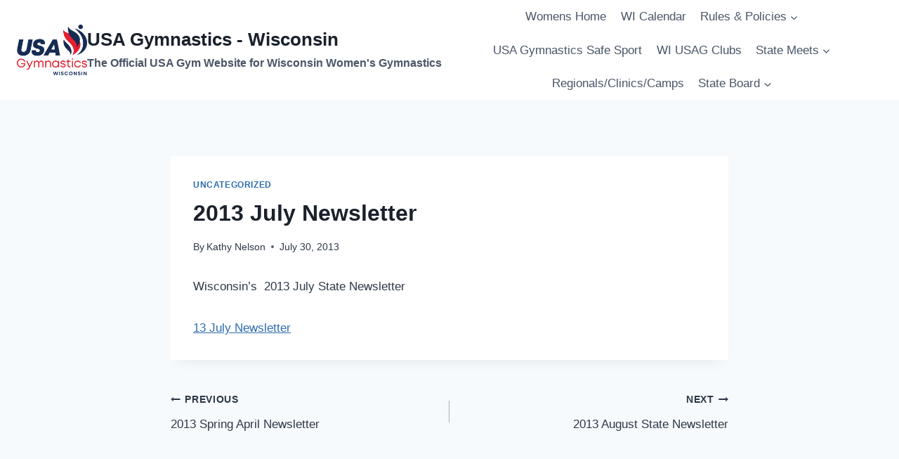

--- FILE ---
content_type: text/html; charset=UTF-8
request_url: https://usagymwi.com/2013/07/2013-july-newsletter/
body_size: 14146
content:
<!doctype html>
<html lang="en-US" class="no-js" itemtype="https://schema.org/Blog" itemscope>
<head>
	<meta charset="UTF-8">
	<meta name="viewport" content="width=device-width, initial-scale=1, minimum-scale=1">
	<title>2013 July Newsletter &#8211; USA Gymnastics &#8211; Wisconsin</title>
<meta name='robots' content='max-image-preview:large' />
	<style>img:is([sizes="auto" i], [sizes^="auto," i]) { contain-intrinsic-size: 3000px 1500px }</style>
	<link rel="alternate" type="application/rss+xml" title="USA Gymnastics - Wisconsin &raquo; Feed" href="https://usagymwi.com/feed/" />
<link rel="alternate" type="application/rss+xml" title="USA Gymnastics - Wisconsin &raquo; Comments Feed" href="https://usagymwi.com/comments/feed/" />
			<script>document.documentElement.classList.remove( 'no-js' );</script>
			<link rel="alternate" type="application/rss+xml" title="USA Gymnastics - Wisconsin &raquo; 2013 July Newsletter Comments Feed" href="https://usagymwi.com/2013/07/2013-july-newsletter/feed/" />
<script>
window._wpemojiSettings = {"baseUrl":"https:\/\/s.w.org\/images\/core\/emoji\/16.0.1\/72x72\/","ext":".png","svgUrl":"https:\/\/s.w.org\/images\/core\/emoji\/16.0.1\/svg\/","svgExt":".svg","source":{"concatemoji":"https:\/\/usagymwi.com\/wp-includes\/js\/wp-emoji-release.min.js?ver=6.8.3"}};
/*! This file is auto-generated */
!function(s,n){var o,i,e;function c(e){try{var t={supportTests:e,timestamp:(new Date).valueOf()};sessionStorage.setItem(o,JSON.stringify(t))}catch(e){}}function p(e,t,n){e.clearRect(0,0,e.canvas.width,e.canvas.height),e.fillText(t,0,0);var t=new Uint32Array(e.getImageData(0,0,e.canvas.width,e.canvas.height).data),a=(e.clearRect(0,0,e.canvas.width,e.canvas.height),e.fillText(n,0,0),new Uint32Array(e.getImageData(0,0,e.canvas.width,e.canvas.height).data));return t.every(function(e,t){return e===a[t]})}function u(e,t){e.clearRect(0,0,e.canvas.width,e.canvas.height),e.fillText(t,0,0);for(var n=e.getImageData(16,16,1,1),a=0;a<n.data.length;a++)if(0!==n.data[a])return!1;return!0}function f(e,t,n,a){switch(t){case"flag":return n(e,"\ud83c\udff3\ufe0f\u200d\u26a7\ufe0f","\ud83c\udff3\ufe0f\u200b\u26a7\ufe0f")?!1:!n(e,"\ud83c\udde8\ud83c\uddf6","\ud83c\udde8\u200b\ud83c\uddf6")&&!n(e,"\ud83c\udff4\udb40\udc67\udb40\udc62\udb40\udc65\udb40\udc6e\udb40\udc67\udb40\udc7f","\ud83c\udff4\u200b\udb40\udc67\u200b\udb40\udc62\u200b\udb40\udc65\u200b\udb40\udc6e\u200b\udb40\udc67\u200b\udb40\udc7f");case"emoji":return!a(e,"\ud83e\udedf")}return!1}function g(e,t,n,a){var r="undefined"!=typeof WorkerGlobalScope&&self instanceof WorkerGlobalScope?new OffscreenCanvas(300,150):s.createElement("canvas"),o=r.getContext("2d",{willReadFrequently:!0}),i=(o.textBaseline="top",o.font="600 32px Arial",{});return e.forEach(function(e){i[e]=t(o,e,n,a)}),i}function t(e){var t=s.createElement("script");t.src=e,t.defer=!0,s.head.appendChild(t)}"undefined"!=typeof Promise&&(o="wpEmojiSettingsSupports",i=["flag","emoji"],n.supports={everything:!0,everythingExceptFlag:!0},e=new Promise(function(e){s.addEventListener("DOMContentLoaded",e,{once:!0})}),new Promise(function(t){var n=function(){try{var e=JSON.parse(sessionStorage.getItem(o));if("object"==typeof e&&"number"==typeof e.timestamp&&(new Date).valueOf()<e.timestamp+604800&&"object"==typeof e.supportTests)return e.supportTests}catch(e){}return null}();if(!n){if("undefined"!=typeof Worker&&"undefined"!=typeof OffscreenCanvas&&"undefined"!=typeof URL&&URL.createObjectURL&&"undefined"!=typeof Blob)try{var e="postMessage("+g.toString()+"("+[JSON.stringify(i),f.toString(),p.toString(),u.toString()].join(",")+"));",a=new Blob([e],{type:"text/javascript"}),r=new Worker(URL.createObjectURL(a),{name:"wpTestEmojiSupports"});return void(r.onmessage=function(e){c(n=e.data),r.terminate(),t(n)})}catch(e){}c(n=g(i,f,p,u))}t(n)}).then(function(e){for(var t in e)n.supports[t]=e[t],n.supports.everything=n.supports.everything&&n.supports[t],"flag"!==t&&(n.supports.everythingExceptFlag=n.supports.everythingExceptFlag&&n.supports[t]);n.supports.everythingExceptFlag=n.supports.everythingExceptFlag&&!n.supports.flag,n.DOMReady=!1,n.readyCallback=function(){n.DOMReady=!0}}).then(function(){return e}).then(function(){var e;n.supports.everything||(n.readyCallback(),(e=n.source||{}).concatemoji?t(e.concatemoji):e.wpemoji&&e.twemoji&&(t(e.twemoji),t(e.wpemoji)))}))}((window,document),window._wpemojiSettings);
</script>

<style id='wp-emoji-styles-inline-css'>

	img.wp-smiley, img.emoji {
		display: inline !important;
		border: none !important;
		box-shadow: none !important;
		height: 1em !important;
		width: 1em !important;
		margin: 0 0.07em !important;
		vertical-align: -0.1em !important;
		background: none !important;
		padding: 0 !important;
	}
</style>
<link rel='stylesheet' id='wp-block-library-css' href='https://usagymwi.com/wp-includes/css/dist/block-library/style.min.css?ver=6.8.3' media='all' />
<style id='classic-theme-styles-inline-css'>
/*! This file is auto-generated */
.wp-block-button__link{color:#fff;background-color:#32373c;border-radius:9999px;box-shadow:none;text-decoration:none;padding:calc(.667em + 2px) calc(1.333em + 2px);font-size:1.125em}.wp-block-file__button{background:#32373c;color:#fff;text-decoration:none}
</style>
<style id='global-styles-inline-css'>
:root{--wp--preset--aspect-ratio--square: 1;--wp--preset--aspect-ratio--4-3: 4/3;--wp--preset--aspect-ratio--3-4: 3/4;--wp--preset--aspect-ratio--3-2: 3/2;--wp--preset--aspect-ratio--2-3: 2/3;--wp--preset--aspect-ratio--16-9: 16/9;--wp--preset--aspect-ratio--9-16: 9/16;--wp--preset--color--black: #000000;--wp--preset--color--cyan-bluish-gray: #abb8c3;--wp--preset--color--white: #ffffff;--wp--preset--color--pale-pink: #f78da7;--wp--preset--color--vivid-red: #cf2e2e;--wp--preset--color--luminous-vivid-orange: #ff6900;--wp--preset--color--luminous-vivid-amber: #fcb900;--wp--preset--color--light-green-cyan: #7bdcb5;--wp--preset--color--vivid-green-cyan: #00d084;--wp--preset--color--pale-cyan-blue: #8ed1fc;--wp--preset--color--vivid-cyan-blue: #0693e3;--wp--preset--color--vivid-purple: #9b51e0;--wp--preset--color--theme-palette-1: var(--global-palette1);--wp--preset--color--theme-palette-2: var(--global-palette2);--wp--preset--color--theme-palette-3: var(--global-palette3);--wp--preset--color--theme-palette-4: var(--global-palette4);--wp--preset--color--theme-palette-5: var(--global-palette5);--wp--preset--color--theme-palette-6: var(--global-palette6);--wp--preset--color--theme-palette-7: var(--global-palette7);--wp--preset--color--theme-palette-8: var(--global-palette8);--wp--preset--color--theme-palette-9: var(--global-palette9);--wp--preset--gradient--vivid-cyan-blue-to-vivid-purple: linear-gradient(135deg,rgba(6,147,227,1) 0%,rgb(155,81,224) 100%);--wp--preset--gradient--light-green-cyan-to-vivid-green-cyan: linear-gradient(135deg,rgb(122,220,180) 0%,rgb(0,208,130) 100%);--wp--preset--gradient--luminous-vivid-amber-to-luminous-vivid-orange: linear-gradient(135deg,rgba(252,185,0,1) 0%,rgba(255,105,0,1) 100%);--wp--preset--gradient--luminous-vivid-orange-to-vivid-red: linear-gradient(135deg,rgba(255,105,0,1) 0%,rgb(207,46,46) 100%);--wp--preset--gradient--very-light-gray-to-cyan-bluish-gray: linear-gradient(135deg,rgb(238,238,238) 0%,rgb(169,184,195) 100%);--wp--preset--gradient--cool-to-warm-spectrum: linear-gradient(135deg,rgb(74,234,220) 0%,rgb(151,120,209) 20%,rgb(207,42,186) 40%,rgb(238,44,130) 60%,rgb(251,105,98) 80%,rgb(254,248,76) 100%);--wp--preset--gradient--blush-light-purple: linear-gradient(135deg,rgb(255,206,236) 0%,rgb(152,150,240) 100%);--wp--preset--gradient--blush-bordeaux: linear-gradient(135deg,rgb(254,205,165) 0%,rgb(254,45,45) 50%,rgb(107,0,62) 100%);--wp--preset--gradient--luminous-dusk: linear-gradient(135deg,rgb(255,203,112) 0%,rgb(199,81,192) 50%,rgb(65,88,208) 100%);--wp--preset--gradient--pale-ocean: linear-gradient(135deg,rgb(255,245,203) 0%,rgb(182,227,212) 50%,rgb(51,167,181) 100%);--wp--preset--gradient--electric-grass: linear-gradient(135deg,rgb(202,248,128) 0%,rgb(113,206,126) 100%);--wp--preset--gradient--midnight: linear-gradient(135deg,rgb(2,3,129) 0%,rgb(40,116,252) 100%);--wp--preset--font-size--small: var(--global-font-size-small);--wp--preset--font-size--medium: var(--global-font-size-medium);--wp--preset--font-size--large: var(--global-font-size-large);--wp--preset--font-size--x-large: 42px;--wp--preset--font-size--larger: var(--global-font-size-larger);--wp--preset--font-size--xxlarge: var(--global-font-size-xxlarge);--wp--preset--spacing--20: 0.44rem;--wp--preset--spacing--30: 0.67rem;--wp--preset--spacing--40: 1rem;--wp--preset--spacing--50: 1.5rem;--wp--preset--spacing--60: 2.25rem;--wp--preset--spacing--70: 3.38rem;--wp--preset--spacing--80: 5.06rem;--wp--preset--shadow--natural: 6px 6px 9px rgba(0, 0, 0, 0.2);--wp--preset--shadow--deep: 12px 12px 50px rgba(0, 0, 0, 0.4);--wp--preset--shadow--sharp: 6px 6px 0px rgba(0, 0, 0, 0.2);--wp--preset--shadow--outlined: 6px 6px 0px -3px rgba(255, 255, 255, 1), 6px 6px rgba(0, 0, 0, 1);--wp--preset--shadow--crisp: 6px 6px 0px rgba(0, 0, 0, 1);}:where(.is-layout-flex){gap: 0.5em;}:where(.is-layout-grid){gap: 0.5em;}body .is-layout-flex{display: flex;}.is-layout-flex{flex-wrap: wrap;align-items: center;}.is-layout-flex > :is(*, div){margin: 0;}body .is-layout-grid{display: grid;}.is-layout-grid > :is(*, div){margin: 0;}:where(.wp-block-columns.is-layout-flex){gap: 2em;}:where(.wp-block-columns.is-layout-grid){gap: 2em;}:where(.wp-block-post-template.is-layout-flex){gap: 1.25em;}:where(.wp-block-post-template.is-layout-grid){gap: 1.25em;}.has-black-color{color: var(--wp--preset--color--black) !important;}.has-cyan-bluish-gray-color{color: var(--wp--preset--color--cyan-bluish-gray) !important;}.has-white-color{color: var(--wp--preset--color--white) !important;}.has-pale-pink-color{color: var(--wp--preset--color--pale-pink) !important;}.has-vivid-red-color{color: var(--wp--preset--color--vivid-red) !important;}.has-luminous-vivid-orange-color{color: var(--wp--preset--color--luminous-vivid-orange) !important;}.has-luminous-vivid-amber-color{color: var(--wp--preset--color--luminous-vivid-amber) !important;}.has-light-green-cyan-color{color: var(--wp--preset--color--light-green-cyan) !important;}.has-vivid-green-cyan-color{color: var(--wp--preset--color--vivid-green-cyan) !important;}.has-pale-cyan-blue-color{color: var(--wp--preset--color--pale-cyan-blue) !important;}.has-vivid-cyan-blue-color{color: var(--wp--preset--color--vivid-cyan-blue) !important;}.has-vivid-purple-color{color: var(--wp--preset--color--vivid-purple) !important;}.has-black-background-color{background-color: var(--wp--preset--color--black) !important;}.has-cyan-bluish-gray-background-color{background-color: var(--wp--preset--color--cyan-bluish-gray) !important;}.has-white-background-color{background-color: var(--wp--preset--color--white) !important;}.has-pale-pink-background-color{background-color: var(--wp--preset--color--pale-pink) !important;}.has-vivid-red-background-color{background-color: var(--wp--preset--color--vivid-red) !important;}.has-luminous-vivid-orange-background-color{background-color: var(--wp--preset--color--luminous-vivid-orange) !important;}.has-luminous-vivid-amber-background-color{background-color: var(--wp--preset--color--luminous-vivid-amber) !important;}.has-light-green-cyan-background-color{background-color: var(--wp--preset--color--light-green-cyan) !important;}.has-vivid-green-cyan-background-color{background-color: var(--wp--preset--color--vivid-green-cyan) !important;}.has-pale-cyan-blue-background-color{background-color: var(--wp--preset--color--pale-cyan-blue) !important;}.has-vivid-cyan-blue-background-color{background-color: var(--wp--preset--color--vivid-cyan-blue) !important;}.has-vivid-purple-background-color{background-color: var(--wp--preset--color--vivid-purple) !important;}.has-black-border-color{border-color: var(--wp--preset--color--black) !important;}.has-cyan-bluish-gray-border-color{border-color: var(--wp--preset--color--cyan-bluish-gray) !important;}.has-white-border-color{border-color: var(--wp--preset--color--white) !important;}.has-pale-pink-border-color{border-color: var(--wp--preset--color--pale-pink) !important;}.has-vivid-red-border-color{border-color: var(--wp--preset--color--vivid-red) !important;}.has-luminous-vivid-orange-border-color{border-color: var(--wp--preset--color--luminous-vivid-orange) !important;}.has-luminous-vivid-amber-border-color{border-color: var(--wp--preset--color--luminous-vivid-amber) !important;}.has-light-green-cyan-border-color{border-color: var(--wp--preset--color--light-green-cyan) !important;}.has-vivid-green-cyan-border-color{border-color: var(--wp--preset--color--vivid-green-cyan) !important;}.has-pale-cyan-blue-border-color{border-color: var(--wp--preset--color--pale-cyan-blue) !important;}.has-vivid-cyan-blue-border-color{border-color: var(--wp--preset--color--vivid-cyan-blue) !important;}.has-vivid-purple-border-color{border-color: var(--wp--preset--color--vivid-purple) !important;}.has-vivid-cyan-blue-to-vivid-purple-gradient-background{background: var(--wp--preset--gradient--vivid-cyan-blue-to-vivid-purple) !important;}.has-light-green-cyan-to-vivid-green-cyan-gradient-background{background: var(--wp--preset--gradient--light-green-cyan-to-vivid-green-cyan) !important;}.has-luminous-vivid-amber-to-luminous-vivid-orange-gradient-background{background: var(--wp--preset--gradient--luminous-vivid-amber-to-luminous-vivid-orange) !important;}.has-luminous-vivid-orange-to-vivid-red-gradient-background{background: var(--wp--preset--gradient--luminous-vivid-orange-to-vivid-red) !important;}.has-very-light-gray-to-cyan-bluish-gray-gradient-background{background: var(--wp--preset--gradient--very-light-gray-to-cyan-bluish-gray) !important;}.has-cool-to-warm-spectrum-gradient-background{background: var(--wp--preset--gradient--cool-to-warm-spectrum) !important;}.has-blush-light-purple-gradient-background{background: var(--wp--preset--gradient--blush-light-purple) !important;}.has-blush-bordeaux-gradient-background{background: var(--wp--preset--gradient--blush-bordeaux) !important;}.has-luminous-dusk-gradient-background{background: var(--wp--preset--gradient--luminous-dusk) !important;}.has-pale-ocean-gradient-background{background: var(--wp--preset--gradient--pale-ocean) !important;}.has-electric-grass-gradient-background{background: var(--wp--preset--gradient--electric-grass) !important;}.has-midnight-gradient-background{background: var(--wp--preset--gradient--midnight) !important;}.has-small-font-size{font-size: var(--wp--preset--font-size--small) !important;}.has-medium-font-size{font-size: var(--wp--preset--font-size--medium) !important;}.has-large-font-size{font-size: var(--wp--preset--font-size--large) !important;}.has-x-large-font-size{font-size: var(--wp--preset--font-size--x-large) !important;}
:where(.wp-block-post-template.is-layout-flex){gap: 1.25em;}:where(.wp-block-post-template.is-layout-grid){gap: 1.25em;}
:where(.wp-block-columns.is-layout-flex){gap: 2em;}:where(.wp-block-columns.is-layout-grid){gap: 2em;}
:root :where(.wp-block-pullquote){font-size: 1.5em;line-height: 1.6;}
</style>
<link rel='stylesheet' id='kadence-global-css' href='https://usagymwi.com/wp-content/themes/kadence/assets/css/global.min.css?ver=1.3.6' media='all' />
<style id='kadence-global-inline-css'>
/* Kadence Base CSS */
:root{--global-palette1:#2B6CB0;--global-palette2:#215387;--global-palette3:#1A202C;--global-palette4:#2D3748;--global-palette5:#4A5568;--global-palette6:#718096;--global-palette7:#EDF2F7;--global-palette8:#F7FAFC;--global-palette9:#ffffff;--global-palette9rgb:255, 255, 255;--global-palette-highlight:var(--global-palette1);--global-palette-highlight-alt:var(--global-palette2);--global-palette-highlight-alt2:var(--global-palette9);--global-palette-btn-bg:var(--global-palette1);--global-palette-btn-bg-hover:var(--global-palette2);--global-palette-btn:var(--global-palette9);--global-palette-btn-hover:var(--global-palette9);--global-body-font-family:-apple-system,BlinkMacSystemFont,"Segoe UI",Roboto,Oxygen-Sans,Ubuntu,Cantarell,"Helvetica Neue",sans-serif, "Apple Color Emoji", "Segoe UI Emoji", "Segoe UI Symbol";--global-heading-font-family:inherit;--global-primary-nav-font-family:inherit;--global-fallback-font:sans-serif;--global-display-fallback-font:sans-serif;--global-content-width:1290px;--global-content-wide-width:calc(1290px + 230px);--global-content-narrow-width:842px;--global-content-edge-padding:1.5rem;--global-content-boxed-padding:2rem;--global-calc-content-width:calc(1290px - var(--global-content-edge-padding) - var(--global-content-edge-padding) );--wp--style--global--content-size:var(--global-calc-content-width);}.wp-site-blocks{--global-vw:calc( 100vw - ( 0.5 * var(--scrollbar-offset)));}body{background:var(--global-palette8);}body, input, select, optgroup, textarea{font-weight:400;font-size:17px;line-height:1.6;font-family:var(--global-body-font-family);color:var(--global-palette4);}.content-bg, body.content-style-unboxed .site{background:var(--global-palette9);}h1,h2,h3,h4,h5,h6{font-family:var(--global-heading-font-family);}h1{font-weight:700;font-size:32px;line-height:1.5;color:var(--global-palette3);}h2{font-weight:700;font-size:28px;line-height:1.5;color:var(--global-palette3);}h3{font-weight:700;font-size:24px;line-height:1.5;color:var(--global-palette3);}h4{font-weight:700;font-size:22px;line-height:1.5;color:var(--global-palette4);}h5{font-weight:700;font-size:20px;line-height:1.5;color:var(--global-palette4);}h6{font-weight:700;font-size:18px;line-height:1.5;color:var(--global-palette5);}.entry-hero .kadence-breadcrumbs{max-width:1290px;}.site-container, .site-header-row-layout-contained, .site-footer-row-layout-contained, .entry-hero-layout-contained, .comments-area, .alignfull > .wp-block-cover__inner-container, .alignwide > .wp-block-cover__inner-container{max-width:var(--global-content-width);}.content-width-narrow .content-container.site-container, .content-width-narrow .hero-container.site-container{max-width:var(--global-content-narrow-width);}@media all and (min-width: 1520px){.wp-site-blocks .content-container  .alignwide{margin-left:-115px;margin-right:-115px;width:unset;max-width:unset;}}@media all and (min-width: 1102px){.content-width-narrow .wp-site-blocks .content-container .alignwide{margin-left:-130px;margin-right:-130px;width:unset;max-width:unset;}}.content-style-boxed .wp-site-blocks .entry-content .alignwide{margin-left:calc( -1 * var( --global-content-boxed-padding ) );margin-right:calc( -1 * var( --global-content-boxed-padding ) );}.content-area{margin-top:5rem;margin-bottom:5rem;}@media all and (max-width: 1024px){.content-area{margin-top:3rem;margin-bottom:3rem;}}@media all and (max-width: 767px){.content-area{margin-top:2rem;margin-bottom:2rem;}}@media all and (max-width: 1024px){:root{--global-content-boxed-padding:2rem;}}@media all and (max-width: 767px){:root{--global-content-boxed-padding:1.5rem;}}.entry-content-wrap{padding:2rem;}@media all and (max-width: 1024px){.entry-content-wrap{padding:2rem;}}@media all and (max-width: 767px){.entry-content-wrap{padding:1.5rem;}}.entry.single-entry{box-shadow:0px 15px 15px -10px rgba(0,0,0,0.05);}.entry.loop-entry{box-shadow:0px 15px 15px -10px rgba(0,0,0,0.05);}.loop-entry .entry-content-wrap{padding:2rem;}@media all and (max-width: 1024px){.loop-entry .entry-content-wrap{padding:2rem;}}@media all and (max-width: 767px){.loop-entry .entry-content-wrap{padding:1.5rem;}}button, .button, .wp-block-button__link, input[type="button"], input[type="reset"], input[type="submit"], .fl-button, .elementor-button-wrapper .elementor-button, .wc-block-components-checkout-place-order-button, .wc-block-cart__submit{box-shadow:0px 0px 0px -7px rgba(0,0,0,0);}button:hover, button:focus, button:active, .button:hover, .button:focus, .button:active, .wp-block-button__link:hover, .wp-block-button__link:focus, .wp-block-button__link:active, input[type="button"]:hover, input[type="button"]:focus, input[type="button"]:active, input[type="reset"]:hover, input[type="reset"]:focus, input[type="reset"]:active, input[type="submit"]:hover, input[type="submit"]:focus, input[type="submit"]:active, .elementor-button-wrapper .elementor-button:hover, .elementor-button-wrapper .elementor-button:focus, .elementor-button-wrapper .elementor-button:active, .wc-block-cart__submit:hover{box-shadow:0px 15px 25px -7px rgba(0,0,0,0.1);}.kb-button.kb-btn-global-outline.kb-btn-global-inherit{padding-top:calc(px - 2px);padding-right:calc(px - 2px);padding-bottom:calc(px - 2px);padding-left:calc(px - 2px);}@media all and (min-width: 1025px){.transparent-header .entry-hero .entry-hero-container-inner{padding-top:80px;}}@media all and (max-width: 1024px){.mobile-transparent-header .entry-hero .entry-hero-container-inner{padding-top:80px;}}@media all and (max-width: 767px){.mobile-transparent-header .entry-hero .entry-hero-container-inner{padding-top:80px;}}.entry-hero.post-hero-section .entry-header{min-height:200px;}
/* Kadence Header CSS */
@media all and (max-width: 1024px){.mobile-transparent-header #masthead{position:absolute;left:0px;right:0px;z-index:100;}.kadence-scrollbar-fixer.mobile-transparent-header #masthead{right:var(--scrollbar-offset,0);}.mobile-transparent-header #masthead, .mobile-transparent-header .site-top-header-wrap .site-header-row-container-inner, .mobile-transparent-header .site-main-header-wrap .site-header-row-container-inner, .mobile-transparent-header .site-bottom-header-wrap .site-header-row-container-inner{background:transparent;}.site-header-row-tablet-layout-fullwidth, .site-header-row-tablet-layout-standard{padding:0px;}}@media all and (min-width: 1025px){.transparent-header #masthead{position:absolute;left:0px;right:0px;z-index:100;}.transparent-header.kadence-scrollbar-fixer #masthead{right:var(--scrollbar-offset,0);}.transparent-header #masthead, .transparent-header .site-top-header-wrap .site-header-row-container-inner, .transparent-header .site-main-header-wrap .site-header-row-container-inner, .transparent-header .site-bottom-header-wrap .site-header-row-container-inner{background:transparent;}}.site-branding a.brand img{max-width:100px;}.site-branding a.brand img.svg-logo-image{width:100px;}.site-branding{padding:0px 0px 0px 0px;}.site-branding .site-title{font-weight:700;font-size:26px;line-height:1.2;color:var(--global-palette3);}.site-branding .site-description{font-weight:700;font-size:16px;line-height:1.4;color:var(--global-palette5);}#masthead, #masthead .kadence-sticky-header.item-is-fixed:not(.item-at-start):not(.site-header-row-container):not(.site-main-header-wrap), #masthead .kadence-sticky-header.item-is-fixed:not(.item-at-start) > .site-header-row-container-inner{background:#ffffff;}.site-main-header-inner-wrap{min-height:80px;}.header-navigation[class*="header-navigation-style-underline"] .header-menu-container.primary-menu-container>ul>li>a:after{width:calc( 100% - 1.2em);}.main-navigation .primary-menu-container > ul > li.menu-item > a{padding-left:calc(1.2em / 2);padding-right:calc(1.2em / 2);padding-top:0.6em;padding-bottom:0.6em;color:var(--global-palette5);}.main-navigation .primary-menu-container > ul > li.menu-item .dropdown-nav-special-toggle{right:calc(1.2em / 2);}.main-navigation .primary-menu-container > ul > li.menu-item > a:hover{color:var(--global-palette-highlight);}.main-navigation .primary-menu-container > ul > li.menu-item.current-menu-item > a{color:var(--global-palette3);}.header-navigation .header-menu-container ul ul.sub-menu, .header-navigation .header-menu-container ul ul.submenu{background:var(--global-palette3);box-shadow:0px 2px 13px 0px rgba(0,0,0,0.1);}.header-navigation .header-menu-container ul ul li.menu-item, .header-menu-container ul.menu > li.kadence-menu-mega-enabled > ul > li.menu-item > a{border-bottom:1px solid rgba(255,255,255,0.1);}.header-navigation .header-menu-container ul ul li.menu-item > a{width:200px;padding-top:1em;padding-bottom:1em;color:var(--global-palette8);font-size:12px;}.header-navigation .header-menu-container ul ul li.menu-item > a:hover{color:var(--global-palette9);background:var(--global-palette4);}.header-navigation .header-menu-container ul ul li.menu-item.current-menu-item > a{color:var(--global-palette9);background:var(--global-palette4);}.mobile-toggle-open-container .menu-toggle-open, .mobile-toggle-open-container .menu-toggle-open:focus{color:var(--global-palette5);padding:0.4em 0.6em 0.4em 0.6em;font-size:14px;}.mobile-toggle-open-container .menu-toggle-open.menu-toggle-style-bordered{border:1px solid currentColor;}.mobile-toggle-open-container .menu-toggle-open .menu-toggle-icon{font-size:20px;}.mobile-toggle-open-container .menu-toggle-open:hover, .mobile-toggle-open-container .menu-toggle-open:focus-visible{color:var(--global-palette-highlight);}.mobile-navigation ul li{font-size:14px;}.mobile-navigation ul li a{padding-top:1em;padding-bottom:1em;}.mobile-navigation ul li > a, .mobile-navigation ul li.menu-item-has-children > .drawer-nav-drop-wrap{color:var(--global-palette8);}.mobile-navigation ul li.current-menu-item > a, .mobile-navigation ul li.current-menu-item.menu-item-has-children > .drawer-nav-drop-wrap{color:var(--global-palette-highlight);}.mobile-navigation ul li.menu-item-has-children .drawer-nav-drop-wrap, .mobile-navigation ul li:not(.menu-item-has-children) a{border-bottom:1px solid rgba(255,255,255,0.1);}.mobile-navigation:not(.drawer-navigation-parent-toggle-true) ul li.menu-item-has-children .drawer-nav-drop-wrap button{border-left:1px solid rgba(255,255,255,0.1);}#mobile-drawer .drawer-header .drawer-toggle{padding:0.6em 0.15em 0.6em 0.15em;font-size:24px;}
/* Kadence Footer CSS */
.site-bottom-footer-inner-wrap{padding-top:30px;padding-bottom:30px;grid-column-gap:30px;}.site-bottom-footer-inner-wrap .widget{margin-bottom:30px;}.site-bottom-footer-inner-wrap .site-footer-section:not(:last-child):after{right:calc(-30px / 2);}
</style>
<link rel='stylesheet' id='kadence-header-css' href='https://usagymwi.com/wp-content/themes/kadence/assets/css/header.min.css?ver=1.3.6' media='all' />
<link rel='stylesheet' id='kadence-content-css' href='https://usagymwi.com/wp-content/themes/kadence/assets/css/content.min.css?ver=1.3.6' media='all' />
<link rel='stylesheet' id='kadence-related-posts-css' href='https://usagymwi.com/wp-content/themes/kadence/assets/css/related-posts.min.css?ver=1.3.6' media='all' />
<link rel='stylesheet' id='kad-splide-css' href='https://usagymwi.com/wp-content/themes/kadence/assets/css/kadence-splide.min.css?ver=1.3.6' media='all' />
<link rel='stylesheet' id='kadence-footer-css' href='https://usagymwi.com/wp-content/themes/kadence/assets/css/footer.min.css?ver=1.3.6' media='all' />
<link rel="https://api.w.org/" href="https://usagymwi.com/wp-json/" /><link rel="alternate" title="JSON" type="application/json" href="https://usagymwi.com/wp-json/wp/v2/posts/642" /><link rel="EditURI" type="application/rsd+xml" title="RSD" href="https://usagymwi.com/xmlrpc.php?rsd" />
<meta name="generator" content="WordPress 6.8.3" />
<link rel="canonical" href="https://usagymwi.com/2013/07/2013-july-newsletter/" />
<link rel='shortlink' href='https://usagymwi.com/?p=642' />
<link rel="alternate" title="oEmbed (JSON)" type="application/json+oembed" href="https://usagymwi.com/wp-json/oembed/1.0/embed?url=https%3A%2F%2Fusagymwi.com%2F2013%2F07%2F2013-july-newsletter%2F" />
<link rel="alternate" title="oEmbed (XML)" type="text/xml+oembed" href="https://usagymwi.com/wp-json/oembed/1.0/embed?url=https%3A%2F%2Fusagymwi.com%2F2013%2F07%2F2013-july-newsletter%2F&#038;format=xml" />
<link rel="pingback" href="https://usagymwi.com/xmlrpc.php"></head>

<body class="wp-singular post-template-default single single-post postid-642 single-format-standard wp-custom-logo wp-embed-responsive wp-theme-kadence footer-on-bottom hide-focus-outline link-style-standard content-title-style-normal content-width-narrow content-style-boxed content-vertical-padding-show non-transparent-header mobile-non-transparent-header">
<div id="wrapper" class="site wp-site-blocks">
			<a class="skip-link screen-reader-text scroll-ignore" href="#main">Skip to content</a>
		<header id="masthead" class="site-header" role="banner" itemtype="https://schema.org/WPHeader" itemscope>
	<div id="main-header" class="site-header-wrap">
		<div class="site-header-inner-wrap">
			<div class="site-header-upper-wrap">
				<div class="site-header-upper-inner-wrap">
					<div class="site-main-header-wrap site-header-row-container site-header-focus-item site-header-row-layout-standard" data-section="kadence_customizer_header_main">
	<div class="site-header-row-container-inner">
				<div class="site-container">
			<div class="site-main-header-inner-wrap site-header-row site-header-row-has-sides site-header-row-no-center">
									<div class="site-header-main-section-left site-header-section site-header-section-left">
						<div class="site-header-item site-header-focus-item" data-section="title_tagline">
	<div class="site-branding branding-layout-standard"><a class="brand has-logo-image" href="https://usagymwi.com/" rel="home"><img width="1710" height="1223" src="https://usagymwi.com/wp-content/uploads/2022/10/USAG_Wisconsin_clr.png" class="custom-logo" alt="USA Gymnastics &#8211; Wisconsin" decoding="async" fetchpriority="high" srcset="https://usagymwi.com/wp-content/uploads/2022/10/USAG_Wisconsin_clr.png 1710w, https://usagymwi.com/wp-content/uploads/2022/10/USAG_Wisconsin_clr-300x215.png 300w, https://usagymwi.com/wp-content/uploads/2022/10/USAG_Wisconsin_clr-1024x732.png 1024w, https://usagymwi.com/wp-content/uploads/2022/10/USAG_Wisconsin_clr-768x549.png 768w, https://usagymwi.com/wp-content/uploads/2022/10/USAG_Wisconsin_clr-1536x1099.png 1536w, https://usagymwi.com/wp-content/uploads/2022/10/USAG_Wisconsin_clr-100x72.png 100w, https://usagymwi.com/wp-content/uploads/2022/10/USAG_Wisconsin_clr-846x605.png 846w, https://usagymwi.com/wp-content/uploads/2022/10/USAG_Wisconsin_clr-1214x868.png 1214w" sizes="(max-width: 1710px) 100vw, 1710px" /><div class="site-title-wrap"><p class="site-title">USA Gymnastics - Wisconsin</p><p class="site-description">The Official USA Gym Website for Wisconsin Women&#039;s Gymnastics</p></div></a></div></div><!-- data-section="title_tagline" -->
					</div>
																	<div class="site-header-main-section-right site-header-section site-header-section-right">
						<div class="site-header-item site-header-focus-item site-header-item-main-navigation header-navigation-layout-stretch-false header-navigation-layout-fill-stretch-false" data-section="kadence_customizer_primary_navigation">
		<nav id="site-navigation" class="main-navigation header-navigation hover-to-open nav--toggle-sub header-navigation-style-standard header-navigation-dropdown-animation-none" role="navigation" aria-label="Primary">
			<div class="primary-menu-container header-menu-container">
	<ul id="primary-menu" class="menu"><li id="menu-item-1691" class="menu-item menu-item-type-custom menu-item-object-custom menu-item-home menu-item-1691"><a href="https://usagymwi.com">Womens Home</a></li>
<li id="menu-item-2727" class="menu-item menu-item-type-post_type menu-item-object-page menu-item-2727"><a href="https://usagymwi.com/wi-meets-events/">WI Calendar</a></li>
<li id="menu-item-2893" class="menu-item menu-item-type-post_type menu-item-object-page menu-item-has-children menu-item-2893"><a href="https://usagymwi.com/rules-policies-2/"><span class="nav-drop-title-wrap">Rules &#038; Policies<span class="dropdown-nav-toggle"><span class="kadence-svg-iconset svg-baseline"><svg aria-hidden="true" class="kadence-svg-icon kadence-arrow-down-svg" fill="currentColor" version="1.1" xmlns="http://www.w3.org/2000/svg" width="24" height="24" viewBox="0 0 24 24"><title>Expand</title><path d="M5.293 9.707l6 6c0.391 0.391 1.024 0.391 1.414 0l6-6c0.391-0.391 0.391-1.024 0-1.414s-1.024-0.391-1.414 0l-5.293 5.293-5.293-5.293c-0.391-0.391-1.024-0.391-1.414 0s-0.391 1.024 0 1.414z"></path>
				</svg></span></span></span></a>
<ul class="sub-menu">
	<li id="menu-item-1906" class="menu-item menu-item-type-post_type menu-item-object-page menu-item-1906"><a href="https://usagymwi.com/rules-policies/">Wisconsin R&#038;P</a></li>
	<li id="menu-item-2883" class="menu-item menu-item-type-post_type menu-item-object-page menu-item-2883"><a href="https://usagymwi.com/region-4-rp/">Region 4 R&#038;P</a></li>
	<li id="menu-item-2882" class="menu-item menu-item-type-post_type menu-item-object-page menu-item-2882"><a href="https://usagymwi.com/usa-gymnastics-nationals-rp/">USAG Rules &#038; Policies</a></li>
	<li id="menu-item-2852" class="menu-item menu-item-type-post_type menu-item-object-page menu-item-2852"><a href="https://usagymwi.com/head-tax-form/">WI Head Tax Form</a></li>
	<li id="menu-item-2370" class="menu-item menu-item-type-custom menu-item-object-custom menu-item-2370"><a href="https://usagymwi.com/wp-content/uploads/2025/09/Drop-Back-Form-2025.pdf">WI Drop Back Form</a></li>
	<li id="menu-item-2361" class="menu-item menu-item-type-custom menu-item-object-custom menu-item-2361"><a href="https://usagymwi.com/wp-content/uploads/2017/05/How-to-Enter-a-USAGym-Meet-Using-USAgym-Meet-Reservation.pdf">Using USA Gym Meet Reservation System</a></li>
</ul>
</li>
<li id="menu-item-2985" class="menu-item menu-item-type-post_type menu-item-object-page menu-item-2985"><a href="https://usagymwi.com/usa-gymnastics-safe-sport-letter/">USA Gymnastics Safe Sport</a></li>
<li id="menu-item-2691" class="menu-item menu-item-type-post_type menu-item-object-page menu-item-2691"><a href="https://usagymwi.com/wi-usa-gym-club-list/">WI USAG Clubs</a></li>
<li id="menu-item-2900" class="menu-item menu-item-type-post_type menu-item-object-page menu-item-has-children menu-item-2900"><a href="https://usagymwi.com/2021-state-meet-info/"><span class="nav-drop-title-wrap">State Meets<span class="dropdown-nav-toggle"><span class="kadence-svg-iconset svg-baseline"><svg aria-hidden="true" class="kadence-svg-icon kadence-arrow-down-svg" fill="currentColor" version="1.1" xmlns="http://www.w3.org/2000/svg" width="24" height="24" viewBox="0 0 24 24"><title>Expand</title><path d="M5.293 9.707l6 6c0.391 0.391 1.024 0.391 1.414 0l6-6c0.391-0.391 0.391-1.024 0-1.414s-1.024-0.391-1.414 0l-5.293 5.293-5.293-5.293c-0.391-0.391-1.024-0.391-1.414 0s-0.391 1.024 0 1.414z"></path>
				</svg></span></span></span></a>
<ul class="sub-menu">
	<li id="menu-item-2888" class="menu-item menu-item-type-post_type menu-item-object-page menu-item-2888"><a href="https://usagymwi.com/state-meet-bid-forms/">State Meet Bid Forms</a></li>
	<li id="menu-item-2582" class="menu-item menu-item-type-post_type menu-item-object-page menu-item-2582"><a href="https://usagymwi.com/proscore/">ProScore</a></li>
	<li id="menu-item-2592" class="menu-item menu-item-type-custom menu-item-object-custom menu-item-2592"><a href="https://usagymwi.com/wp-content/uploads/2019/11/USA-Gymnastics-Logo-Guidelines.pdf">USA Gymnastics Logo Guidelines</a></li>
	<li id="menu-item-3184" class="menu-item menu-item-type-post_type menu-item-object-page menu-item-3184"><a href="https://usagymwi.com/state-meet-financial-reporting-form/">State Meet Financial Reporting Form</a></li>
</ul>
</li>
<li id="menu-item-2901" class="menu-item menu-item-type-post_type menu-item-object-page menu-item-2901"><a href="https://usagymwi.com/r4-regionals-clinics/">Regionals/Clinics/Camps</a></li>
<li id="menu-item-2877" class="menu-item menu-item-type-post_type menu-item-object-page menu-item-has-children menu-item-2877"><a href="https://usagymwi.com/state-board/"><span class="nav-drop-title-wrap">State Board<span class="dropdown-nav-toggle"><span class="kadence-svg-iconset svg-baseline"><svg aria-hidden="true" class="kadence-svg-icon kadence-arrow-down-svg" fill="currentColor" version="1.1" xmlns="http://www.w3.org/2000/svg" width="24" height="24" viewBox="0 0 24 24"><title>Expand</title><path d="M5.293 9.707l6 6c0.391 0.391 1.024 0.391 1.414 0l6-6c0.391-0.391 0.391-1.024 0-1.414s-1.024-0.391-1.414 0l-5.293 5.293-5.293-5.293c-0.391-0.391-1.024-0.391-1.414 0s-0.391 1.024 0 1.414z"></path>
				</svg></span></span></span></a>
<ul class="sub-menu">
	<li id="menu-item-2858" class="menu-item menu-item-type-post_type menu-item-object-page menu-item-2858"><a href="https://usagymwi.com/state-administrative-committee/">State Administrative Committee (SAC)</a></li>
	<li id="menu-item-1701" class="menu-item menu-item-type-post_type menu-item-object-page menu-item-1701"><a href="https://usagymwi.com/state-administrative-committee-minutes/">SAC Meeting Minutes</a></li>
	<li id="menu-item-1771" class="menu-item menu-item-type-post_type menu-item-object-page menu-item-1771"><a href="https://usagymwi.com/club-of-the-year/">Program  Of  The  Year</a></li>
</ul>
</li>
</ul>		</div>
	</nav><!-- #site-navigation -->
	</div><!-- data-section="primary_navigation" -->
					</div>
							</div>
		</div>
	</div>
</div>
				</div>
			</div>
					</div>
	</div>
	
<div id="mobile-header" class="site-mobile-header-wrap">
	<div class="site-header-inner-wrap">
		<div class="site-header-upper-wrap">
			<div class="site-header-upper-inner-wrap">
			<div class="site-main-header-wrap site-header-focus-item site-header-row-layout-standard site-header-row-tablet-layout-default site-header-row-mobile-layout-default ">
	<div class="site-header-row-container-inner">
		<div class="site-container">
			<div class="site-main-header-inner-wrap site-header-row site-header-row-has-sides site-header-row-no-center">
									<div class="site-header-main-section-left site-header-section site-header-section-left">
						<div class="site-header-item site-header-focus-item" data-section="title_tagline">
	<div class="site-branding mobile-site-branding branding-layout-standard branding-tablet-layout-inherit branding-mobile-layout-inherit"><a class="brand has-logo-image" href="https://usagymwi.com/" rel="home"><img width="1710" height="1223" src="https://usagymwi.com/wp-content/uploads/2022/10/USAG_Wisconsin_clr.png" class="custom-logo" alt="USA Gymnastics &#8211; Wisconsin" decoding="async" srcset="https://usagymwi.com/wp-content/uploads/2022/10/USAG_Wisconsin_clr.png 1710w, https://usagymwi.com/wp-content/uploads/2022/10/USAG_Wisconsin_clr-300x215.png 300w, https://usagymwi.com/wp-content/uploads/2022/10/USAG_Wisconsin_clr-1024x732.png 1024w, https://usagymwi.com/wp-content/uploads/2022/10/USAG_Wisconsin_clr-768x549.png 768w, https://usagymwi.com/wp-content/uploads/2022/10/USAG_Wisconsin_clr-1536x1099.png 1536w, https://usagymwi.com/wp-content/uploads/2022/10/USAG_Wisconsin_clr-100x72.png 100w, https://usagymwi.com/wp-content/uploads/2022/10/USAG_Wisconsin_clr-846x605.png 846w, https://usagymwi.com/wp-content/uploads/2022/10/USAG_Wisconsin_clr-1214x868.png 1214w" sizes="(max-width: 1710px) 100vw, 1710px" /><div class="site-title-wrap"><div class="site-title vs-md-false">USA Gymnastics - Wisconsin</div><div class="site-description vs-sm-false vs-md-false">The Official USA Gym Website for Wisconsin Women&#039;s Gymnastics</div></div></a></div></div><!-- data-section="title_tagline" -->
					</div>
																	<div class="site-header-main-section-right site-header-section site-header-section-right">
						<div class="site-header-item site-header-focus-item site-header-item-navgation-popup-toggle" data-section="kadence_customizer_mobile_trigger">
		<div class="mobile-toggle-open-container">
						<button id="mobile-toggle" class="menu-toggle-open drawer-toggle menu-toggle-style-default" aria-label="Open menu" data-toggle-target="#mobile-drawer" data-toggle-body-class="showing-popup-drawer-from-right" aria-expanded="false" data-set-focus=".menu-toggle-close"
					>
						<span class="menu-toggle-icon"><span class="kadence-svg-iconset"><svg aria-hidden="true" class="kadence-svg-icon kadence-menu-svg" fill="currentColor" version="1.1" xmlns="http://www.w3.org/2000/svg" width="24" height="24" viewBox="0 0 24 24"><title>Toggle Menu</title><path d="M3 13h18c0.552 0 1-0.448 1-1s-0.448-1-1-1h-18c-0.552 0-1 0.448-1 1s0.448 1 1 1zM3 7h18c0.552 0 1-0.448 1-1s-0.448-1-1-1h-18c-0.552 0-1 0.448-1 1s0.448 1 1 1zM3 19h18c0.552 0 1-0.448 1-1s-0.448-1-1-1h-18c-0.552 0-1 0.448-1 1s0.448 1 1 1z"></path>
				</svg></span></span>
		</button>
	</div>
	</div><!-- data-section="mobile_trigger" -->
					</div>
							</div>
		</div>
	</div>
</div>
			</div>
		</div>
			</div>
</div>
</header><!-- #masthead -->

	<main id="inner-wrap" class="wrap kt-clear" role="main">
		<div id="primary" class="content-area">
	<div class="content-container site-container">
		<div id="main" class="site-main">
						<div class="content-wrap">
				<article id="post-642" class="entry content-bg single-entry post-642 post type-post status-publish format-standard hentry category-uncategorized">
	<div class="entry-content-wrap">
		<header class="entry-header post-title title-align-inherit title-tablet-align-inherit title-mobile-align-inherit">
			<div class="entry-taxonomies">
			<span class="category-links term-links category-style-normal">
				<a href="https://usagymwi.com/category/uncategorized/" rel="tag">Uncategorized</a>			</span>
		</div><!-- .entry-taxonomies -->
		<h1 class="entry-title">2013 July Newsletter</h1><div class="entry-meta entry-meta-divider-dot">
	<span class="posted-by"><span class="meta-label">By</span><span class="author vcard"><a class="url fn n" href="https://usagymwi.com/author/kathy/">Kathy Nelson</a></span></span>					<span class="posted-on">
						<time class="entry-date published" datetime="2013-07-30T21:09:54+00:00" itemprop="datePublished">July 30, 2013</time><time class="updated" datetime="2022-05-01T04:30:37+00:00" itemprop="dateModified">May 1, 2022</time>					</span>
					</div><!-- .entry-meta -->
</header><!-- .entry-header -->

<div class="entry-content single-content">
	<p>Wisconsin&#8217;s  2013 July State Newsletter</p>
<p><a href="https://usagymwi.com/wp-content/uploads/2013/12/13-July-Newsletter.pdf">13 July Newsletter</a></p>
</div><!-- .entry-content -->
<footer class="entry-footer">
	</footer><!-- .entry-footer -->
	</div>
</article><!-- #post-642 -->


	<nav class="navigation post-navigation" aria-label="Posts">
		<h2 class="screen-reader-text">Post navigation</h2>
		<div class="nav-links"><div class="nav-previous"><a href="https://usagymwi.com/2013/04/2013-spring-newsletter-2/" rel="prev"><div class="post-navigation-sub"><small><span class="kadence-svg-iconset svg-baseline"><svg aria-hidden="true" class="kadence-svg-icon kadence-arrow-left-alt-svg" fill="currentColor" version="1.1" xmlns="http://www.w3.org/2000/svg" width="29" height="28" viewBox="0 0 29 28"><title>Previous</title><path d="M28 12.5v3c0 0.281-0.219 0.5-0.5 0.5h-19.5v3.5c0 0.203-0.109 0.375-0.297 0.453s-0.391 0.047-0.547-0.078l-6-5.469c-0.094-0.094-0.156-0.219-0.156-0.359v0c0-0.141 0.063-0.281 0.156-0.375l6-5.531c0.156-0.141 0.359-0.172 0.547-0.094 0.172 0.078 0.297 0.25 0.297 0.453v3.5h19.5c0.281 0 0.5 0.219 0.5 0.5z"></path>
				</svg></span>Previous</small></div>2013 Spring April Newsletter</a></div><div class="nav-next"><a href="https://usagymwi.com/2013/08/2013-august-state-newsletter-2/" rel="next"><div class="post-navigation-sub"><small>Next<span class="kadence-svg-iconset svg-baseline"><svg aria-hidden="true" class="kadence-svg-icon kadence-arrow-right-alt-svg" fill="currentColor" version="1.1" xmlns="http://www.w3.org/2000/svg" width="27" height="28" viewBox="0 0 27 28"><title>Continue</title><path d="M27 13.953c0 0.141-0.063 0.281-0.156 0.375l-6 5.531c-0.156 0.141-0.359 0.172-0.547 0.094-0.172-0.078-0.297-0.25-0.297-0.453v-3.5h-19.5c-0.281 0-0.5-0.219-0.5-0.5v-3c0-0.281 0.219-0.5 0.5-0.5h19.5v-3.5c0-0.203 0.109-0.375 0.297-0.453s0.391-0.047 0.547 0.078l6 5.469c0.094 0.094 0.156 0.219 0.156 0.359v0z"></path>
				</svg></span></small></div>2013 August State Newsletter</a></div></div>
	</nav>		<div class="entry-related alignfull entry-related-style-wide">
			<div class="entry-related-inner content-container site-container">
				<div class="entry-related-inner-content alignwide">
					<h2 class="entry-related-title" id="related-posts-title">Similar Posts</h2>					<div class="entry-related-carousel kadence-slide-init splide" aria-labelledby="related-posts-title" data-columns-xxl="3" data-columns-xl="3" data-columns-md="3" data-columns-sm="2" data-columns-xs="2" data-columns-ss="1" data-slider-anim-speed="400" data-slider-scroll="1" data-slider-dots="true" data-slider-arrows="true" data-slider-hover-pause="false" data-slider-auto="false" data-slider-speed="7000" data-slider-gutter="40" data-slider-loop="true" data-slider-next-label="Next" data-slider-slide-label="Posts" data-slider-prev-label="Previous">
						<div class="splide__track">
							<ul class="splide__list kadence-posts-list grid-cols grid-sm-col-2 grid-lg-col-3">
								<li class="entry-list-item carousel-item splide__slide"><article class="entry content-bg loop-entry post-3094 post type-post status-publish format-standard hentry category-uncategorized">
		<div class="entry-content-wrap">
		<header class="entry-header">

	<h3 class="entry-title"><a href="https://usagymwi.com/2022/06/may-2022-newsletter/" rel="bookmark">May 2022 Newsletter</a></h3><div class="entry-meta entry-meta-divider-dot">
	<span class="posted-by"><span class="meta-label">By</span><span class="author vcard"><a class="url fn n" href="https://usagymwi.com/author/kathy/">Kathy Nelson</a></span></span>					<span class="posted-on">
						<time class="entry-date published" datetime="2022-06-10T15:22:42+00:00" itemprop="datePublished">June 10, 2022</time><time class="updated" datetime="2022-06-10T15:22:43+00:00" itemprop="dateModified">June 10, 2022</time>					</span>
					</div><!-- .entry-meta -->
</header><!-- .entry-header -->
	<div class="entry-summary">
		
<figure class="wp-block-image size-large"><a href="https://usagymwi.com/wp-content/uploads/2022/06/2022-23-Schedule_Page_1-scaled.jpg"><img decoding="async" width="791" height="1024" src="https://usagymwi.com/wp-content/uploads/2022/06/2022-23-Schedule_Page_1-791x1024.jpg" alt="" class="wp-image-3095" srcset="https://usagymwi.com/wp-content/uploads/2022/06/2022-23-Schedule_Page_1-791x1024.jpg 791w, https://usagymwi.com/wp-content/uploads/2022/06/2022-23-Schedule_Page_1-232x300.jpg 232w, https://usagymwi.com/wp-content/uploads/2022/06/2022-23-Schedule_Page_1-768x994.jpg 768w, https://usagymwi.com/wp-content/uploads/2022/06/2022-23-Schedule_Page_1-1187x1536.jpg 1187w, https://usagymwi.com/wp-content/uploads/2022/06/2022-23-Schedule_Page_1-1583x2048.jpg 1583w, https://usagymwi.com/wp-content/uploads/2022/06/2022-23-Schedule_Page_1-100x129.jpg 100w, https://usagymwi.com/wp-content/uploads/2022/06/2022-23-Schedule_Page_1-846x1095.jpg 846w, https://usagymwi.com/wp-content/uploads/2022/06/2022-23-Schedule_Page_1-1214x1571.jpg 1214w, https://usagymwi.com/wp-content/uploads/2022/06/2022-23-Schedule_Page_1-scaled.jpg 1978w" sizes="(max-width: 791px) 100vw, 791px" /></a></figure>



<figure class="wp-block-image size-large"><a href="https://usagymwi.com/wp-content/uploads/2022/06/2022-23-Schedule_Page_2.jpg"><img loading="lazy" decoding="async" width="791" height="1024" src="https://usagymwi.com/wp-content/uploads/2022/06/2022-23-Schedule_Page_2-791x1024.jpg" alt="" class="wp-image-3096" srcset="https://usagymwi.com/wp-content/uploads/2022/06/2022-23-Schedule_Page_2-791x1024.jpg 791w, https://usagymwi.com/wp-content/uploads/2022/06/2022-23-Schedule_Page_2-232x300.jpg 232w, https://usagymwi.com/wp-content/uploads/2022/06/2022-23-Schedule_Page_2-768x994.jpg 768w, https://usagymwi.com/wp-content/uploads/2022/06/2022-23-Schedule_Page_2-1187x1536.jpg 1187w, https://usagymwi.com/wp-content/uploads/2022/06/2022-23-Schedule_Page_2-1583x2048.jpg 1583w, https://usagymwi.com/wp-content/uploads/2022/06/2022-23-Schedule_Page_2-100x129.jpg 100w, https://usagymwi.com/wp-content/uploads/2022/06/2022-23-Schedule_Page_2-846x1095.jpg 846w, https://usagymwi.com/wp-content/uploads/2022/06/2022-23-Schedule_Page_2-1214x1571.jpg 1214w, https://usagymwi.com/wp-content/uploads/2022/06/2022-23-Schedule_Page_2.jpg 1700w" sizes="auto, (max-width: 791px) 100vw, 791px" /></a></figure>
	</div><!-- .entry-summary -->
	<footer class="entry-footer">
	</footer><!-- .entry-footer -->
	</div>
</article>
</li><li class="entry-list-item carousel-item splide__slide"><article class="entry content-bg loop-entry post-2412 post type-post status-publish format-standard hentry category-uncategorized">
		<div class="entry-content-wrap">
		<header class="entry-header">

	<h3 class="entry-title"><a href="https://usagymwi.com/2019/03/bids-for-regional-events-now-being-accepted/" rel="bookmark">Bids For Regional Events Now Being Accepted</a></h3><div class="entry-meta entry-meta-divider-dot">
	<span class="posted-by"><span class="meta-label">By</span><span class="author vcard"><a class="url fn n" href="http://team.midwesttwisters.com">Justin Slife</a></span></span>					<span class="posted-on">
						<time class="entry-date published" datetime="2019-03-12T19:25:23+00:00" itemprop="datePublished">March 12, 2019</time><time class="updated" datetime="2022-05-01T04:30:03+00:00" itemprop="dateModified">May 1, 2022</time>					</span>
					</div><!-- .entry-meta -->
</header><!-- .entry-header -->
	<div class="entry-summary">
		<p>Coaches-</p>
<p>We are accepting bids for our 2019 Region 4 Training Camps and 2020 Regional Championships. Dates are:</p>
<ul>
<li>North/South Training Camps: October 11-13, 2019</li>
<li>High Performance Training Camp: November 8-10, 2019</li>
<li>JO Level 6/7 Regionals: April 4-5, 2020</li>
<li>JO Level 8-10 Regionals: April 17-19, 2020</li>
<li>Xcel Regionals: April 24-26</li>
</ul>
<p>If you are interested in bidding for these events please go to the region 4 website for complete information: <a href="https://www.region4gymnastics.com/page/show/4542930-bid-on-an-event-">Bid Forms</a></p>
<p>Bids are being accepted through April 1, 2019 and will be awarded at the next Region 4 Committee meeting (April 11, 2019).</p>
<p>Let me know if you have any questions,</p>
<p>Paige Roth<br />
Owner, Iowa Gym-Nest<br />
Region 4 JOCC<br />
USA Gymnastics W200 National Instructor<br />
319.530.5317 (cell)<br />
319.887.1136 (fax)<br />
<a href="/cdn-cgi/l/email-protection#0272636b656770426b6d7563657b6f6c6771762c616d6f"><span class="__cf_email__" data-cfemail="e99988808e8c9ba980869e888e9084878c9a9dc78a8684">[email&#160;protected]</span></a></p>
	</div><!-- .entry-summary -->
	<footer class="entry-footer">
	</footer><!-- .entry-footer -->
	</div>
</article>
</li><li class="entry-list-item carousel-item splide__slide"><article class="entry content-bg loop-entry post-3362 post type-post status-publish format-standard hentry category-uncategorized">
		<div class="entry-content-wrap">
		<header class="entry-header">

	<h3 class="entry-title"><a href="https://usagymwi.com/2025/04/feburary-28-2025-newletter/" rel="bookmark">Feburary 28, 2025 Newletter</a></h3><div class="entry-meta entry-meta-divider-dot">
	<span class="posted-by"><span class="meta-label">By</span><span class="author vcard"><a class="url fn n" href="https://usagymwi.com/author/kathy/">Kathy Nelson</a></span></span>					<span class="posted-on">
						<time class="entry-date published" datetime="2025-04-23T14:23:18+00:00" itemprop="datePublished">April 23, 2025</time><time class="updated" datetime="2025-04-23T14:23:19+00:00" itemprop="dateModified">April 23, 2025</time>					</span>
					</div><!-- .entry-meta -->
</header><!-- .entry-header -->
	<div class="entry-summary">
		
<figure class="wp-block-image size-large"><a href="https://usagymwi.com/wp-content/uploads/2025/04/WI-newsletter-Feb-28-2025-Constant-Contact_Page_1-scaled.jpg"><img loading="lazy" decoding="async" width="793" height="1024" src="https://usagymwi.com/wp-content/uploads/2025/04/WI-newsletter-Feb-28-2025-Constant-Contact_Page_1-793x1024.jpg" alt="" class="wp-image-3363" srcset="https://usagymwi.com/wp-content/uploads/2025/04/WI-newsletter-Feb-28-2025-Constant-Contact_Page_1-793x1024.jpg 793w, https://usagymwi.com/wp-content/uploads/2025/04/WI-newsletter-Feb-28-2025-Constant-Contact_Page_1-232x300.jpg 232w, https://usagymwi.com/wp-content/uploads/2025/04/WI-newsletter-Feb-28-2025-Constant-Contact_Page_1-768x992.jpg 768w, https://usagymwi.com/wp-content/uploads/2025/04/WI-newsletter-Feb-28-2025-Constant-Contact_Page_1-1189x1536.jpg 1189w, https://usagymwi.com/wp-content/uploads/2025/04/WI-newsletter-Feb-28-2025-Constant-Contact_Page_1-1585x2048.jpg 1585w, https://usagymwi.com/wp-content/uploads/2025/04/WI-newsletter-Feb-28-2025-Constant-Contact_Page_1-scaled.jpg 1982w" sizes="auto, (max-width: 793px) 100vw, 793px" /></a></figure>



<figure class="wp-block-image size-large"><a href="https://usagymwi.com/wp-content/uploads/2025/04/WI-newsletter-Feb-28-2025-Constant-Contact_Page_2.jpg"><img loading="lazy" decoding="async" width="791" height="1024" src="https://usagymwi.com/wp-content/uploads/2025/04/WI-newsletter-Feb-28-2025-Constant-Contact_Page_2-791x1024.jpg" alt="" class="wp-image-3364" srcset="https://usagymwi.com/wp-content/uploads/2025/04/WI-newsletter-Feb-28-2025-Constant-Contact_Page_2-791x1024.jpg 791w, https://usagymwi.com/wp-content/uploads/2025/04/WI-newsletter-Feb-28-2025-Constant-Contact_Page_2-232x300.jpg 232w, https://usagymwi.com/wp-content/uploads/2025/04/WI-newsletter-Feb-28-2025-Constant-Contact_Page_2-768x994.jpg 768w, https://usagymwi.com/wp-content/uploads/2025/04/WI-newsletter-Feb-28-2025-Constant-Contact_Page_2-1187x1536.jpg 1187w, https://usagymwi.com/wp-content/uploads/2025/04/WI-newsletter-Feb-28-2025-Constant-Contact_Page_2-1583x2048.jpg 1583w, https://usagymwi.com/wp-content/uploads/2025/04/WI-newsletter-Feb-28-2025-Constant-Contact_Page_2.jpg 1700w" sizes="auto, (max-width: 791px) 100vw, 791px" /></a></figure>
	</div><!-- .entry-summary -->
	<footer class="entry-footer">
	</footer><!-- .entry-footer -->
	</div>
</article>
</li><li class="entry-list-item carousel-item splide__slide"><article class="entry content-bg loop-entry post-2963 post type-post status-publish format-standard hentry category-uncategorized">
		<div class="entry-content-wrap">
		<header class="entry-header">

	<h3 class="entry-title"><a href="https://usagymwi.com/2021/07/wi-info-july-2021/" rel="bookmark">WI Info July 2021</a></h3><div class="entry-meta entry-meta-divider-dot">
	<span class="posted-by"><span class="meta-label">By</span><span class="author vcard"><a class="url fn n" href="https://usagymwi.com/author/kathy/">Kathy Nelson</a></span></span>					<span class="posted-on">
						<time class="entry-date published" datetime="2021-07-26T13:34:53+00:00" itemprop="datePublished">July 26, 2021</time><time class="updated" datetime="2022-05-01T04:29:14+00:00" itemprop="dateModified">May 1, 2022</time>					</span>
					</div><!-- .entry-meta -->
</header><!-- .entry-header -->
	<div class="entry-summary">
		
<figure class="wp-block-image size-large"><a href="https://usagymwi.com/wp-content/uploads/2021/07/17ae2eab2f2-1-scaled.jpg"><img loading="lazy" decoding="async" width="622" height="1024" src="https://usagymwi.com/wp-content/uploads/2021/07/17ae2eab2f2-1-622x1024.jpg" alt="" class="wp-image-2964" srcset="https://usagymwi.com/wp-content/uploads/2021/07/17ae2eab2f2-1-622x1024.jpg 622w, https://usagymwi.com/wp-content/uploads/2021/07/17ae2eab2f2-1-182x300.jpg 182w, https://usagymwi.com/wp-content/uploads/2021/07/17ae2eab2f2-1-768x1265.jpg 768w, https://usagymwi.com/wp-content/uploads/2021/07/17ae2eab2f2-1-933x1536.jpg 933w, https://usagymwi.com/wp-content/uploads/2021/07/17ae2eab2f2-1-1243x2048.jpg 1243w, https://usagymwi.com/wp-content/uploads/2021/07/17ae2eab2f2-1-100x165.jpg 100w, https://usagymwi.com/wp-content/uploads/2021/07/17ae2eab2f2-1-846x1393.jpg 846w, https://usagymwi.com/wp-content/uploads/2021/07/17ae2eab2f2-1-1214x2000.jpg 1214w, https://usagymwi.com/wp-content/uploads/2021/07/17ae2eab2f2-1-scaled.jpg 1554w" sizes="auto, (max-width: 622px) 100vw, 622px" /></a></figure>



<p></p>
	</div><!-- .entry-summary -->
	<footer class="entry-footer">
	</footer><!-- .entry-footer -->
	</div>
</article>
</li><li class="entry-list-item carousel-item splide__slide"><article class="entry content-bg loop-entry post-2025 post type-post status-publish format-standard hentry category-uncategorized">
		<div class="entry-content-wrap">
		<header class="entry-header">

	<h3 class="entry-title"><a href="https://usagymwi.com/2018/01/state-administrative-committee-minutes-12-2-17/" rel="bookmark">State Administrative Committee Minutes 12-2-17</a></h3><div class="entry-meta entry-meta-divider-dot">
	<span class="posted-by"><span class="meta-label">By</span><span class="author vcard"><a class="url fn n" href="http://team.midwesttwisters.com">Justin Slife</a></span></span>					<span class="posted-on">
						<time class="entry-date published" datetime="2018-01-30T18:53:03+00:00" itemprop="datePublished">January 30, 2018</time><time class="updated" datetime="2022-05-01T04:30:33+00:00" itemprop="dateModified">May 1, 2022</time>					</span>
					</div><!-- .entry-meta -->
</header><!-- .entry-header -->
	<div class="entry-summary">
		<p><a href="https://usagymwi.com/wp-content/uploads/2018/01/SAC-Minutes12-2-17.pdf">SAC Minutes12-2-17</a></p>
	</div><!-- .entry-summary -->
	<footer class="entry-footer">
	</footer><!-- .entry-footer -->
	</div>
</article>
</li><li class="entry-list-item carousel-item splide__slide"><article class="entry content-bg loop-entry post-2410 post type-post status-publish format-standard hentry category-uncategorized">
		<div class="entry-content-wrap">
		<header class="entry-header">

	<h3 class="entry-title"><a href="https://usagymwi.com/2019/03/2019-regionals-petition-information/" rel="bookmark">2019 Regionals Petition Information</a></h3><div class="entry-meta entry-meta-divider-dot">
	<span class="posted-by"><span class="meta-label">By</span><span class="author vcard"><a class="url fn n" href="http://team.midwesttwisters.com">Justin Slife</a></span></span>					<span class="posted-on">
						<time class="entry-date published" datetime="2019-03-11T15:19:24+00:00" itemprop="datePublished">March 11, 2019</time><time class="updated" datetime="2022-05-01T04:30:03+00:00" itemprop="dateModified">May 1, 2022</time>					</span>
					</div><!-- .entry-meta -->
</header><!-- .entry-header -->
	<div class="entry-summary">
		<div align="center">2019 Regional Petition Information</div>
<div align="center"></div>
<div>As we near our qualifying meets for Regional Championships we would like to remind everyone of the procedure to petition to a Regional Meet.</div>
<div>1.       The only two reasons for Regional petitions are illness or injury. Please do not send a petition for any other reason. They will not be accepted.</div>
<div>2.      The athlete must have a meet with a MINIMUM All Around score of 1.0 over the qualifying score of the Regional Meet.</div>
<div>3.      The petition must include the Illness/Injury Petition Form, which can be found in the “Forms” section of the Region 4 website, a copy of the results to verify 1.0 or more over the qualifying score, and a note from a LICENSED medical professional that verifies the injury, and the DATE that the athlete may return to activity.</div>
<div>4.      You must notify the appropriate person of your intent to petition by the end of Monday following the meet.</div>
<div>5.      You must get all paperwork listed in #3 to the appropriate person by the end of Wednesday following the meet.</div>
<div>6.      All JO petitions, 6 &amp; 7 and 8-10, must be submitted to the RTC, Linda Thorberg – <a href="/cdn-cgi/l/email-protection#b3dfdaddd7d287c1c7d0f3d2dade9dd0dcde" target="_blank" rel="noopener"><span class="__cf_email__" data-cfemail="ddb1b4b3b9bce9afa9be9dbcb4b0f3beb2b0">[email&#160;protected]</span></a>. All Xcel Petitions must be submitted to the RXCC, Megan Robinson – <a href="/cdn-cgi/l/email-protection#86f4e3e1efe9e8b2fee5e3eac6e1ebe7efeaa8e5e9eb" target="_blank" rel="noopener"><span class="__cf_email__" data-cfemail="136176747a7c7d276b70767f53747e727a7f3d707c7e">[email&#160;protected]</span></a>.</div>
<div>Please contact the appropriate chair with any questions.</div>
<div></div>
<div>Thanks,</div>
<div></div>
<div>Linda Thorberg – Region 4 RTC</div>
<div>Megan Robinson – Region 4 RXCC</div>
<div></div>
<div></div>
<div>Megan Robinson</div>
<div>Region 4 Xcel Chairman</div>
	</div><!-- .entry-summary -->
	<footer class="entry-footer">
	</footer><!-- .entry-footer -->
	</div>
</article>
</li>							</ul>
						</div>
					</div>
				</div>
			</div>
		</div><!-- .entry-author -->
					</div>
					</div><!-- #main -->
			</div>
</div><!-- #primary -->
	</main><!-- #inner-wrap -->
	<footer id="colophon" class="site-footer" role="contentinfo">
	<div class="site-footer-wrap">
		<div class="site-bottom-footer-wrap site-footer-row-container site-footer-focus-item site-footer-row-layout-standard site-footer-row-tablet-layout-default site-footer-row-mobile-layout-default" data-section="kadence_customizer_footer_bottom">
	<div class="site-footer-row-container-inner">
				<div class="site-container">
			<div class="site-bottom-footer-inner-wrap site-footer-row site-footer-row-columns-1 site-footer-row-column-layout-row site-footer-row-tablet-column-layout-default site-footer-row-mobile-column-layout-row ft-ro-dir-row ft-ro-collapse-normal ft-ro-t-dir-default ft-ro-m-dir-default ft-ro-lstyle-plain">
									<div class="site-footer-bottom-section-1 site-footer-section footer-section-inner-items-1">
						
<div class="footer-widget-area site-info site-footer-focus-item content-align-default content-tablet-align-default content-mobile-align-default content-valign-default content-tablet-valign-default content-mobile-valign-default" data-section="kadence_customizer_footer_html">
	<div class="footer-widget-area-inner site-info-inner">
		<div class="footer-html inner-link-style-normal"><div class="footer-html-inner"><p>&copy; 2026 USA Gymnastics - Wisconsin - WordPress Theme by <a href="https://www.kadencewp.com/" rel="nofollow noopener">Kadence WP</a></p>
</div></div>	</div>
</div><!-- .site-info -->
					</div>
								</div>
		</div>
	</div>
</div>
	</div>
</footer><!-- #colophon -->

</div><!-- #wrapper -->

			<script data-cfasync="false" src="/cdn-cgi/scripts/5c5dd728/cloudflare-static/email-decode.min.js"></script><script>document.documentElement.style.setProperty('--scrollbar-offset', window.innerWidth - document.documentElement.clientWidth + 'px' );</script>
			<script type="speculationrules">
{"prefetch":[{"source":"document","where":{"and":[{"href_matches":"\/*"},{"not":{"href_matches":["\/wp-*.php","\/wp-admin\/*","\/wp-content\/uploads\/*","\/wp-content\/*","\/wp-content\/plugins\/*","\/wp-content\/themes\/kadence\/*","\/*\\?(.+)"]}},{"not":{"selector_matches":"a[rel~=\"nofollow\"]"}},{"not":{"selector_matches":".no-prefetch, .no-prefetch a"}}]},"eagerness":"conservative"}]}
</script>
	<div id="mobile-drawer" class="popup-drawer popup-drawer-layout-sidepanel popup-drawer-animation-fade popup-drawer-side-right" data-drawer-target-string="#mobile-drawer"
			>
		<div class="drawer-overlay" data-drawer-target-string="#mobile-drawer"></div>
		<div class="drawer-inner">
						<div class="drawer-header">
				<button class="menu-toggle-close drawer-toggle" aria-label="Close menu"  data-toggle-target="#mobile-drawer" data-toggle-body-class="showing-popup-drawer-from-right" aria-expanded="false" data-set-focus=".menu-toggle-open"
							>
					<span class="toggle-close-bar"></span>
					<span class="toggle-close-bar"></span>
				</button>
			</div>
			<div class="drawer-content mobile-drawer-content content-align-left content-valign-top">
								<div class="site-header-item site-header-focus-item site-header-item-mobile-navigation mobile-navigation-layout-stretch-false" data-section="kadence_customizer_mobile_navigation">
		<nav id="mobile-site-navigation" class="mobile-navigation drawer-navigation drawer-navigation-parent-toggle-false" role="navigation" aria-label="Primary Mobile">
				<div class="mobile-menu-container drawer-menu-container">
			<ul id="mobile-menu" class="menu has-collapse-sub-nav"><li class="menu-item menu-item-type-custom menu-item-object-custom menu-item-home menu-item-1691"><a href="https://usagymwi.com">Womens Home</a></li>
<li class="menu-item menu-item-type-post_type menu-item-object-page menu-item-2727"><a href="https://usagymwi.com/wi-meets-events/">WI Calendar</a></li>
<li class="menu-item menu-item-type-post_type menu-item-object-page menu-item-has-children menu-item-2893"><div class="drawer-nav-drop-wrap"><a href="https://usagymwi.com/rules-policies-2/">Rules &#038; Policies</a><button class="drawer-sub-toggle" data-toggle-duration="10" data-toggle-target="#mobile-menu .menu-item-2893 &gt; .sub-menu" aria-expanded="false"><span class="screen-reader-text">Toggle child menu</span><span class="kadence-svg-iconset"><svg aria-hidden="true" class="kadence-svg-icon kadence-arrow-down-svg" fill="currentColor" version="1.1" xmlns="http://www.w3.org/2000/svg" width="24" height="24" viewBox="0 0 24 24"><title>Expand</title><path d="M5.293 9.707l6 6c0.391 0.391 1.024 0.391 1.414 0l6-6c0.391-0.391 0.391-1.024 0-1.414s-1.024-0.391-1.414 0l-5.293 5.293-5.293-5.293c-0.391-0.391-1.024-0.391-1.414 0s-0.391 1.024 0 1.414z"></path>
				</svg></span></button></div>
<ul class="sub-menu">
	<li class="menu-item menu-item-type-post_type menu-item-object-page menu-item-1906"><a href="https://usagymwi.com/rules-policies/">Wisconsin R&#038;P</a></li>
	<li class="menu-item menu-item-type-post_type menu-item-object-page menu-item-2883"><a href="https://usagymwi.com/region-4-rp/">Region 4 R&#038;P</a></li>
	<li class="menu-item menu-item-type-post_type menu-item-object-page menu-item-2882"><a href="https://usagymwi.com/usa-gymnastics-nationals-rp/">USAG Rules &#038; Policies</a></li>
	<li class="menu-item menu-item-type-post_type menu-item-object-page menu-item-2852"><a href="https://usagymwi.com/head-tax-form/">WI Head Tax Form</a></li>
	<li class="menu-item menu-item-type-custom menu-item-object-custom menu-item-2370"><a href="https://usagymwi.com/wp-content/uploads/2025/09/Drop-Back-Form-2025.pdf">WI Drop Back Form</a></li>
	<li class="menu-item menu-item-type-custom menu-item-object-custom menu-item-2361"><a href="https://usagymwi.com/wp-content/uploads/2017/05/How-to-Enter-a-USAGym-Meet-Using-USAgym-Meet-Reservation.pdf">Using USA Gym Meet Reservation System</a></li>
</ul>
</li>
<li class="menu-item menu-item-type-post_type menu-item-object-page menu-item-2985"><a href="https://usagymwi.com/usa-gymnastics-safe-sport-letter/">USA Gymnastics Safe Sport</a></li>
<li class="menu-item menu-item-type-post_type menu-item-object-page menu-item-2691"><a href="https://usagymwi.com/wi-usa-gym-club-list/">WI USAG Clubs</a></li>
<li class="menu-item menu-item-type-post_type menu-item-object-page menu-item-has-children menu-item-2900"><div class="drawer-nav-drop-wrap"><a href="https://usagymwi.com/2021-state-meet-info/">State Meets</a><button class="drawer-sub-toggle" data-toggle-duration="10" data-toggle-target="#mobile-menu .menu-item-2900 &gt; .sub-menu" aria-expanded="false"><span class="screen-reader-text">Toggle child menu</span><span class="kadence-svg-iconset"><svg aria-hidden="true" class="kadence-svg-icon kadence-arrow-down-svg" fill="currentColor" version="1.1" xmlns="http://www.w3.org/2000/svg" width="24" height="24" viewBox="0 0 24 24"><title>Expand</title><path d="M5.293 9.707l6 6c0.391 0.391 1.024 0.391 1.414 0l6-6c0.391-0.391 0.391-1.024 0-1.414s-1.024-0.391-1.414 0l-5.293 5.293-5.293-5.293c-0.391-0.391-1.024-0.391-1.414 0s-0.391 1.024 0 1.414z"></path>
				</svg></span></button></div>
<ul class="sub-menu">
	<li class="menu-item menu-item-type-post_type menu-item-object-page menu-item-2888"><a href="https://usagymwi.com/state-meet-bid-forms/">State Meet Bid Forms</a></li>
	<li class="menu-item menu-item-type-post_type menu-item-object-page menu-item-2582"><a href="https://usagymwi.com/proscore/">ProScore</a></li>
	<li class="menu-item menu-item-type-custom menu-item-object-custom menu-item-2592"><a href="https://usagymwi.com/wp-content/uploads/2019/11/USA-Gymnastics-Logo-Guidelines.pdf">USA Gymnastics Logo Guidelines</a></li>
	<li class="menu-item menu-item-type-post_type menu-item-object-page menu-item-3184"><a href="https://usagymwi.com/state-meet-financial-reporting-form/">State Meet Financial Reporting Form</a></li>
</ul>
</li>
<li class="menu-item menu-item-type-post_type menu-item-object-page menu-item-2901"><a href="https://usagymwi.com/r4-regionals-clinics/">Regionals/Clinics/Camps</a></li>
<li class="menu-item menu-item-type-post_type menu-item-object-page menu-item-has-children menu-item-2877"><div class="drawer-nav-drop-wrap"><a href="https://usagymwi.com/state-board/">State Board</a><button class="drawer-sub-toggle" data-toggle-duration="10" data-toggle-target="#mobile-menu .menu-item-2877 &gt; .sub-menu" aria-expanded="false"><span class="screen-reader-text">Toggle child menu</span><span class="kadence-svg-iconset"><svg aria-hidden="true" class="kadence-svg-icon kadence-arrow-down-svg" fill="currentColor" version="1.1" xmlns="http://www.w3.org/2000/svg" width="24" height="24" viewBox="0 0 24 24"><title>Expand</title><path d="M5.293 9.707l6 6c0.391 0.391 1.024 0.391 1.414 0l6-6c0.391-0.391 0.391-1.024 0-1.414s-1.024-0.391-1.414 0l-5.293 5.293-5.293-5.293c-0.391-0.391-1.024-0.391-1.414 0s-0.391 1.024 0 1.414z"></path>
				</svg></span></button></div>
<ul class="sub-menu">
	<li class="menu-item menu-item-type-post_type menu-item-object-page menu-item-2858"><a href="https://usagymwi.com/state-administrative-committee/">State Administrative Committee (SAC)</a></li>
	<li class="menu-item menu-item-type-post_type menu-item-object-page menu-item-1701"><a href="https://usagymwi.com/state-administrative-committee-minutes/">SAC Meeting Minutes</a></li>
	<li class="menu-item menu-item-type-post_type menu-item-object-page menu-item-1771"><a href="https://usagymwi.com/club-of-the-year/">Program  Of  The  Year</a></li>
</ul>
</li>
</ul>		</div>
	</nav><!-- #site-navigation -->
	</div><!-- data-section="mobile_navigation" -->
							</div>
		</div>
	</div>
	<script id="kadence-navigation-js-extra">
var kadenceConfig = {"screenReader":{"expand":"Child menu","expandOf":"Child menu of","collapse":"Child menu","collapseOf":"Child menu of"},"breakPoints":{"desktop":"1024","tablet":768},"scrollOffset":"0"};
</script>
<script src="https://usagymwi.com/wp-content/themes/kadence/assets/js/navigation.min.js?ver=1.3.6" id="kadence-navigation-js" async></script>
<script src="https://usagymwi.com/wp-content/themes/kadence/assets/js/splide.min.js?ver=1.3.6" id="kad-splide-js" async></script>
<script id="kadence-slide-init-js-extra">
var kadenceSlideConfig = {"of":"of","to":"to","slide":"Slide","next":"Next","prev":"Previous"};
</script>
<script src="https://usagymwi.com/wp-content/themes/kadence/assets/js/splide-init.min.js?ver=1.3.6" id="kadence-slide-init-js" async></script>
<script defer src="https://static.cloudflareinsights.com/beacon.min.js/vcd15cbe7772f49c399c6a5babf22c1241717689176015" integrity="sha512-ZpsOmlRQV6y907TI0dKBHq9Md29nnaEIPlkf84rnaERnq6zvWvPUqr2ft8M1aS28oN72PdrCzSjY4U6VaAw1EQ==" data-cf-beacon='{"version":"2024.11.0","token":"6954fb09127d4d4da2c8e716185767b5","r":1,"server_timing":{"name":{"cfCacheStatus":true,"cfEdge":true,"cfExtPri":true,"cfL4":true,"cfOrigin":true,"cfSpeedBrain":true},"location_startswith":null}}' crossorigin="anonymous"></script>
</body>
</html>


<!-- Page cached by LiteSpeed Cache 7.5.0.1 on 2026-01-21 09:12:46 -->